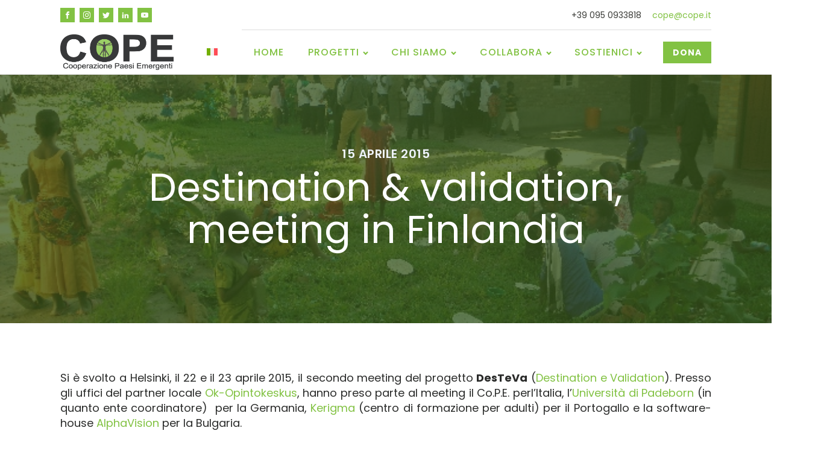

--- FILE ---
content_type: text/css
request_url: https://www.cope.it/wp-content/uploads/oxygen/css/13227.css?cache=1765891593&ver=6.9
body_size: 3815
content:
#section-20-225 > .ct-section-inner-wrap{padding-top:40px;padding-right:0;padding-bottom:0;padding-left:0;display:flex;flex-direction:column}#section-20-225{display:block}#section-20-225{background-image:linear-gradient(rgba(43,44,39,0.92),rgba(43,44,39,0.92)),url(https://www.cope.it/wp-content/uploads/2016/03/hero_background_4-1.jpg);-webkit-font-smoothing:antialiased;-moz-osx-font-smoothing:grayscale}@media (max-width:767px){#section-20-225 > .ct-section-inner-wrap{padding-top:20px}}#div_block-58-225{flex-direction:row;display:flex;align-items:center;padding-bottom:0px}#div_block-16-225{flex-direction:row;display:flex;align-items:center;border-top-width:1px;border-top-style:solid;border-top-color:#dddddd}#div_block-22-225{width:40%;padding-right:52px;margin-right:0px;padding-top:0px;padding-left:16px;display:flex;flex-direction:column}#div_block-33-225{width:30.00%;padding-left:22px;padding-right:17px}#div_block-40-225{width:30%;padding-left:16px}#div_block-47-225{width:100.00%;flex-direction:row;display:flex;align-items:center;padding-left:20px;padding-right:20px;justify-content:space-between;text-align:justify;padding-top:14px}#div_block-48-225{flex-direction:row;display:flex;align-items:center}@media (max-width:1120px){#div_block-16-225{border-top-style:solid;align-items:center;justify-content:flex-end;padding-bottom:0px;margin-top:0px}}@media (max-width:991px){#div_block-58-225{flex-direction:row;display:flex;align-items:center}}@media (max-width:991px){#div_block-16-225{display:flex;align-items:center;text-align:center}}@media (max-width:991px){#div_block-22-225{padding-right:20px}}@media (max-width:767px){#div_block-58-225{flex-direction:column;display:flex}}@media (max-width:767px){#div_block-16-225{display:flex;text-align:justify;justify-content:space-between;flex-direction:row;margin-top:0px}}@media (max-width:767px){#div_block-47-225{flex-direction:column;display:flex;align-items:center;justify-content:center;text-align:center;margin-bottom:24px}}@media (max-width:479px){#div_block-16-225{display:flex;align-items:center;text-align:justify;margin-top:0px;padding-top:0px;flex-direction:row;padding-left:0px;margin-left:0px}}@media (max-width:479px){#div_block-22-225{flex-direction:column;display:flex;align-items:center;text-align:center}}@media (max-width:479px){#div_block-33-225{flex-direction:column;display:flex;align-items:center;text-align:center}}@media (max-width:479px){#div_block-40-225{flex-direction:column;display:flex;align-items:center;text-align:center}}@media (max-width:479px){#div_block-48-225{flex-direction:column;display:flex;margin-bottom:24px}}@media (max-width:991px){#new_columns-21-225> .ct-div-block{width:50% !important}}@media (max-width:479px){#new_columns-21-225> .ct-div-block{width:100% !important}#new_columns-21-225{flex-direction:column}}#new_columns-21-225{padding-bottom:18px;border-bottom-style:solid;border-bottom-width:1px;border-bottom-color:rgba(255,255,255,0.1)}#text_block-24-225{color:#ffffff;font-size:16px;margin-top:28px;margin-bottom:28px;line-height:1.6;-webkit-font-smoothing:antialiased;-moz-osx-font-smoothing:grayscale;font-weight:400}#text_block-92-16{color:#ffffff;margin-top:0px}#text_block-132-13227{color:#ffffff;margin-top:24px}#text_block-136-13227{color:#ffffff;margin-top:35px}#text_block-8-225{margin-right:18px;margin-left:0px}#link_text-9-225{font-size:14px;line-height:1.4;-webkit-font-smoothing:antialiased;-moz-osx-font-smoothing:grayscale;color:#82c243}#link_text-9-225:hover{color:#2a2b2a}#link_text-18-225{background-image:linear-gradient(color(17),color(17));border-top-style:none;border-right-style:none;border-bottom-style:none;border-left-style:none;padding-left:16px;padding-right:16px;margin-bottom:0px}#link_text-25-225{background-image:linear-gradient(color(17),color(17));text-decoration:none;display:inline-block;float:none;position:static;background-color:color(17)}#text_block-95-16{color:#ffffff;text-decoration:none;margin-top:0px}#link_text-140-13227{color:#ffffff;text-decoration:none;margin-top:0px}#link_text-97-16:hover{color:#ffffff}#link_text-56-225:hover{color:#ffffff}@media (max-width:1120px){#link_text-18-225{margin-bottom:0px}}@media (max-width:991px){#text_block-8-225{margin-bottom:8px}}@media (max-width:767px){#link_text-18-225{margin-bottom:12px;margin-top:14px}}@media (max-width:479px){#link_text-18-225{margin-bottom:12px;margin-top:7px;margin-left:0px}}@media (max-width:767px){#link-12-225{margin-top:12px;margin-bottom:24px}}#image-13-225{height:59px;margin-right:0px;margin-bottom:0px}#image-104-16{display:none}#image-54-225{height:75px}@media (max-width:1120px){#image-13-225{height:45px;margin-right:0px}}@media (max-width:991px){#image-13-225{margin-right:158px}}@media (max-width:767px){#image-13-225{display:none;clear:none;position:static;float:none;align-items:stretch}}@media (max-width:767px){#image-104-16{width:140px;display:block;margin-right:50px;margin-left:23px}}@media (max-width:479px){#image-13-225{object-fit:cover;justify-content:center;margin-bottom:0px;margin-right:0px}}@media (max-width:479px){#image-104-16{width:120px;display:block;margin-left:0px;margin-right:0px}}#_nav_menu-108-16.oxy-nav-menu.oxy-nav-menu-open{margin-top:0 !important;margin-right:0 !important;margin-left:0 !important;margin-bottom:0 !important}#_nav_menu-108-16.oxy-nav-menu.oxy-nav-menu-open .menu-item a{padding-top:10px;padding-bottom:10px;padding-left:10px;padding-right:10px}#_nav_menu-108-16 .oxy-nav-menu-hamburger-wrap{width:40px;height:40px;margin-top:10px;margin-bottom:10px}#_nav_menu-108-16 .oxy-nav-menu-hamburger{width:40px;height:32px}#_nav_menu-108-16 .oxy-nav-menu-hamburger-line{height:6px}#_nav_menu-108-16.oxy-nav-menu-open .oxy-nav-menu-hamburger .oxy-nav-menu-hamburger-line:first-child{top:13px}#_nav_menu-108-16.oxy-nav-menu-open .oxy-nav-menu-hamburger .oxy-nav-menu-hamburger-line:last-child{top:-13px}#_nav_menu-108-16{margin-left:15px;margin-right:0px;margin-bottom:0px}#_nav_menu-108-16 .oxy-nav-menu-list{flex-direction:row}#_nav_menu-108-16 .menu-item a{padding-top:10px;padding-left:10px;padding-right:10px;padding-bottom:10px}#_nav_menu-108-16.oxy-nav-menu:not(.oxy-nav-menu-open) .sub-menu{background-color:#eee}#_nav_menu-108-16.oxy-nav-menu:not(.oxy-nav-menu-open) .sub-menu .menu-item a{border:0;padding-top:10px;padding-bottom:10px}#_nav_menu-108-16 .menu-item:focus-within a,#_nav_menu-108-16 .menu-item:hover a{background-color:#eee;padding-top:7px;border-top-width:3px}#_nav_menu-108-16.oxy-nav-menu:not(.oxy-nav-menu-open) .sub-menu:hover{background-color:#eee}#_nav_menu-108-16.oxy-nav-menu:not(.oxy-nav-menu-open) .sub-menu .menu-item a:hover{border:0;padding-top:10px;padding-bottom:10px}#_nav_menu-17-225 .oxy-nav-menu-hamburger-line{background-color:#82c243}@media (max-width:1120px){#_nav_menu-17-225 .oxy-nav-menu-list{display:none}#_nav_menu-17-225 .oxy-menu-toggle{display:initial}#_nav_menu-17-225.oxy-nav-menu.oxy-nav-menu-open .oxy-nav-menu-list{display:initial}}#_nav_menu-17-225.oxy-nav-menu.oxy-nav-menu-open{margin-top:0 !important;margin-right:0 !important;margin-left:0 !important;margin-bottom:0 !important}#_nav_menu-17-225.oxy-nav-menu.oxy-nav-menu-open .menu-item a{color:#82c243;padding-top:12px;padding-bottom:12px;padding-left:20px;padding-right:20px}#_nav_menu-17-225.oxy-nav-menu.oxy-nav-menu-open .menu-item a:hover{color:#59872b}#_nav_menu-17-225.oxy-nav-menu .menu-item a:hover{text-decoration:none}#_nav_menu-17-225 .oxy-nav-menu-hamburger-wrap{width:24px;height:24px}#_nav_menu-17-225 .oxy-nav-menu-hamburger{width:24px;height:19px}#_nav_menu-17-225 .oxy-nav-menu-hamburger-line{height:3px;background-color:#82c243}#_nav_menu-17-225 .oxy-nav-menu-hamburger-wrap:hover .oxy-nav-menu-hamburger-line{background-color:#59872b}#_nav_menu-17-225.oxy-nav-menu-open .oxy-nav-menu-hamburger .oxy-nav-menu-hamburger-line:first-child{top:8px}#_nav_menu-17-225.oxy-nav-menu-open .oxy-nav-menu-hamburger .oxy-nav-menu-hamburger-line:last-child{top:-8px}#_nav_menu-17-225{margin-right:16px}#_nav_menu-17-225 .oxy-nav-menu-list{flex-direction:row}#_nav_menu-17-225 .menu-item a{font-size:16px;font-weight:500;letter-spacing:1px;text-transform:uppercase;padding-top:24px;padding-bottom:24px;padding-left:20px;padding-right:20px;-webkit-font-smoothing:initial;-moz-osx-font-smoothing:unset;color:#82c243;text-decoration:none}#_nav_menu-17-225 .current-menu-item a{padding-bottom:22px;border-bottom-width:2px;color:color(17)}#_nav_menu-17-225.oxy-nav-menu:not(.oxy-nav-menu-open) .sub-menu{background-color:#82c243}#_nav_menu-17-225.oxy-nav-menu:not(.oxy-nav-menu-open) .menu-item a{justify-content:flex-start}#_nav_menu-17-225.oxy-nav-menu:not(.oxy-nav-menu-open) .sub-menu .menu-item a{border:0;padding-top:24px;padding-bottom:24px;color:#ffffff;padding-top:16px;padding-bottom:16px}#_nav_menu-17-225.oxy-nav-menu:not(.oxy-nav-menu-open) .oxy-nav-menu-list .sub-menu .menu-item a:hover{padding-top:16px;padding-bottom:16px}#_nav_menu-17-225 .menu-item:focus-within a,#_nav_menu-17-225 .menu-item:hover a{background-color:#82c243;color:#ffffff;padding-bottom:24px;border-bottom-width:0px}#_nav_menu-17-225.oxy-nav-menu:not(.oxy-nav-menu-open) .sub-menu:hover{background-color:#82c243}#_nav_menu-17-225.oxy-nav-menu:not(.oxy-nav-menu-open) .menu-item a:hover{justify-content:flex-start}#_nav_menu-17-225.oxy-nav-menu:not(.oxy-nav-menu-open) .sub-menu .menu-item a:hover{border:0;padding-top:24px;padding-bottom:24px;background-color:#82c243;color:#2b2c27}@media (max-width:1120px){#_nav_menu-96-16 .oxy-nav-menu-list{display:none}#_nav_menu-96-16 .oxy-menu-toggle{display:initial}#_nav_menu-96-16.oxy-nav-menu.oxy-nav-menu-open .oxy-nav-menu-list{display:initial}}#_nav_menu-96-16.oxy-nav-menu.oxy-nav-menu-open{margin-top:0 !important;margin-right:0 !important;margin-left:0 !important;margin-bottom:0 !important}#_nav_menu-96-16.oxy-nav-menu.oxy-nav-menu-open .menu-item a{padding-top:10px;padding-bottom:10px;padding-left:20px;padding-right:20px}#_nav_menu-96-16 .oxy-nav-menu-hamburger-wrap{width:40px;height:40px;margin-top:10px;margin-bottom:10px}#_nav_menu-96-16 .oxy-nav-menu-hamburger{width:40px;height:32px}#_nav_menu-96-16 .oxy-nav-menu-hamburger-line{height:6px}#_nav_menu-96-16.oxy-nav-menu-open .oxy-nav-menu-hamburger .oxy-nav-menu-hamburger-line:first-child{top:13px}#_nav_menu-96-16.oxy-nav-menu-open .oxy-nav-menu-hamburger .oxy-nav-menu-hamburger-line:last-child{top:-13px}#_nav_menu-96-16{font-size:14px;font-family:Inherit;color:#82c243;padding-top:12px;margin-top:44px}#_nav_menu-96-16 .oxy-nav-menu-list{flex-direction:column}#_nav_menu-96-16 .menu-item a{padding-top:10px;padding-right:20px;padding-bottom:10px;padding-left:20px}#_nav_menu-96-16.oxy-nav-menu:not(.oxy-nav-menu-open) .sub-menu{background-color:#eee}#_nav_menu-96-16.oxy-nav-menu:not(.oxy-nav-menu-open) .sub-menu .menu-item a{border:0;padding-left:10px;padding-right:10px}#_nav_menu-96-16 .menu-item:focus-within a,#_nav_menu-96-16 .menu-item:hover a{background-color:#eee;padding-left:7px;border-left-width:3px}#_nav_menu-96-16.oxy-nav-menu:not(.oxy-nav-menu-open) .sub-menu:hover{background-color:#eee}#_nav_menu-96-16.oxy-nav-menu:not(.oxy-nav-menu-open) .sub-menu .menu-item a:hover{border:0;padding-left:10px;padding-right:10px}@media (max-width:1120px){#_nav_menu-108-16{margin-left:0px;margin-top:21px;margin-bottom:11px;margin-right:0px}#_nav_menu-108-16.oxy-nav-menu:not(.oxy-nav-menu-open) .sub-menu .menu-item a{border:0}}@media (max-width:1120px){#_nav_menu-17-225{background-image:linear-gradient(#ffffff,#ffffff);padding-top:22px;padding-left:22px;padding-right:22px;padding-bottom:22px;border-top-color:color(17);border-right-color:color(17);border-bottom-color:color(17);border-left-color:color(17);background-color:#ffffff;display:none}#_nav_menu-17-225.oxy-nav-menu:not(.oxy-nav-menu-open) .sub-menu .menu-item a{border:0}}@media (max-width:991px){#_nav_menu-108-16{margin-bottom:21px;margin-left:35px;margin-right:0px}#_nav_menu-108-16.oxy-nav-menu:not(.oxy-nav-menu-open) .sub-menu .menu-item a{border:0}}@media (max-width:991px){#_nav_menu-17-225{display:none}#_nav_menu-17-225.oxy-nav-menu:not(.oxy-nav-menu-open) .sub-menu .menu-item a{border:0}}@media (max-width:767px){#_nav_menu-108-16{margin-left:0px}#_nav_menu-108-16.oxy-nav-menu:not(.oxy-nav-menu-open) .sub-menu .menu-item a{border:0}}@media (max-width:767px){#_nav_menu-17-225{margin-right:0px;margin-bottom:12px;display:none}#_nav_menu-17-225.oxy-nav-menu:not(.oxy-nav-menu-open) .sub-menu .menu-item a{border:0}}@media (max-width:479px){#_nav_menu-108-16{margin-right:3px;margin-left:0px}#_nav_menu-108-16.oxy-nav-menu:not(.oxy-nav-menu-open) .sub-menu .menu-item a{border:0}}@media (max-width:479px){#_nav_menu-17-225{display:none}#_nav_menu-17-225.oxy-nav-menu:not(.oxy-nav-menu-open) .sub-menu .menu-item a{border:0}}#_header-2-225.oxy-sticky-header-active{animation-duration:1s}#_header-2-225.oxy-header-wrapper.oxy-header.oxy-sticky-header.oxy-sticky-header-active{position:fixed;top:0;left:0;right:0;z-index:2147483640;background-color:#ffffff;box-shadow:0px 0px 10px rgba(0,0,0,0.3);}#_header-2-225.oxy-header.oxy-sticky-header-active .oxygen-hide-in-sticky{display:none}#_header-2-225.oxy-header.oxy-header .oxygen-show-in-sticky-only{display:none}@media (max-width:479px){#_header_row-126-13227 .oxy-header-container{flex-direction:column}#_header_row-126-13227 .oxy-header-container > div{justify-content:center}}.oxy-header.oxy-sticky-header-active > #_header_row-126-13227.oxygen-show-in-sticky-only{display:block}#_header_row-126-13227{padding-bottom:0px;height:1px}#_header_row-3-225 .oxy-nav-menu-open,#_header_row-3-225 .oxy-nav-menu:not(.oxy-nav-menu-open) .sub-menu{background-color:#ffffff}@media (max-width:767px){#_header_row-3-225 .oxy-header-container{flex-direction:column}#_header_row-3-225 .oxy-header-container > div{justify-content:center}}.oxy-header.oxy-sticky-header-active > #_header_row-3-225.oxygen-show-in-sticky-only{display:block}#_header_row-3-225{padding-top:12px;padding-bottom:12px;border-bottom-color:rgba(0,0,0,0.1);border-bottom-width:1px;border-bottom-style:none;background-color:#ffffff}#_header_row-10-225 .oxy-nav-menu-open,#_header_row-10-225 .oxy-nav-menu:not(.oxy-nav-menu-open) .sub-menu{background-color:#ffffff}.oxy-header.oxy-sticky-header-active > #_header_row-10-225.oxygen-show-in-sticky-only{display:block}#_header_row-10-225{border-bottom-width:1px;border-bottom-style:solid;border-bottom-color:#dddddd;background-color:#ffffff;padding-bottom:0px}@media (max-width:1120px){.oxy-header.oxy-sticky-header-active > #_header_row-3-225.oxygen-show-in-sticky-only{display:none}#_header_row-3-225{display:none}}@media (max-width:991px){.oxy-header.oxy-sticky-header-active > #_header_row-3-225.oxygen-show-in-sticky-only{display:block}#_header_row-3-225{padding-top:10px}}@media (max-width:991px){.oxy-header.oxy-sticky-header-active > #_header_row-10-225.oxygen-show-in-sticky-only{display:block}#_header_row-10-225{padding-top:0px}}@media (max-width:767px){.oxy-header.oxy-sticky-header-active > #_header_row-10-225.oxygen-show-in-sticky-only{display:block}#_header_row-10-225{padding-top:0px}}@media (max-width:479px){.oxy-header.oxy-sticky-header-active > #_header_row-126-13227.oxygen-show-in-sticky-only{display:flex}#_header_row-126-13227{display:flex}}@media (max-width:479px){.oxy-header.oxy-sticky-header-active > #_header_row-10-225.oxygen-show-in-sticky-only{display:block}#_header_row-10-225{padding-top:0px}}#_social_icons-5-225.oxy-social-icons{flex-direction:row;margin-right:-8px;margin-bottom:-8px}#_social_icons-5-225.oxy-social-icons a{font-size:24px;margin-right:8px;margin-bottom:8px;border-radius:0;background-color:#82c243}#_social_icons-5-225.oxy-social-icons a:hover{background-color:#2a2b2a}#_social_icons-5-225.oxy-social-icons a svg{width:0.5em;height:0.5em;color:#ffffff}#_social_icons-5-225.oxy-social-icons a:hover svg{color:#ffffff}#_social_icons-5-225{margin-left:0px}#_social_icons-68-16.oxy-social-icons{flex-direction:row;margin-right:-8px;margin-bottom:-8px}#_social_icons-68-16.oxy-social-icons a{font-size:24px;margin-right:8px;margin-bottom:8px;border-radius:0;background-color:color(17)}#_social_icons-68-16.oxy-social-icons a:hover{background-color:#82c243}#_social_icons-68-16.oxy-social-icons a svg{width:0.5em;height:0.5em;color:#ffffff}#_social_icons-68-16.oxy-social-icons a:hover svg{color:#ffffff}#_social_icons-68-16{padding-bottom:0px}.oxy-pro-menu-list{display:flex;padding:0;margin:0;align-items:center}.oxy-pro-menu .oxy-pro-menu-list .menu-item{list-style-type:none;display:flex;flex-direction:column;width:100%;transition-property:background-color,color,border-color}.oxy-pro-menu-list > .menu-item{white-space:nowrap}.oxy-pro-menu .oxy-pro-menu-list .menu-item a{text-decoration:none;border-style:solid;border-width:0;transition-timing-function:ease-in-out;transition-property:background-color,color,border-color;border-color:transparent}.oxy-pro-menu .oxy-pro-menu-list li.current-menu-item > a,.oxy-pro-menu .oxy-pro-menu-list li.menu-item:hover > a{border-color:currentColor}.oxy-pro-menu .menu-item,.oxy-pro-menu .sub-menu{position:relative}.oxy-pro-menu .menu-item .sub-menu{padding:0;flex-direction:column;white-space:nowrap;display:flex;visibility:hidden;position:absolute;z-index:9999999;top:100%;transition-property:opacity,transform,visibility}.oxy-pro-menu-off-canvas .sub-menu:before,.oxy-pro-menu-open .sub-menu:before{display:none}.oxy-pro-menu .menu-item .sub-menu.aos-animate,.oxy-pro-menu-init .menu-item .sub-menu[data-aos^=flip]{visibility:visible}.oxy-pro-menu-container:not(.oxy-pro-menu-init) .menu-item .sub-menu[data-aos^=flip]{transition-duration:0s}.oxy-pro-menu .sub-menu .sub-menu,.oxy-pro-menu.oxy-pro-menu-vertical .sub-menu{left:100%;top:0}.oxy-pro-menu .sub-menu.sub-menu-left{right:0;left:auto !important;margin-right:100%}.oxy-pro-menu-list > .menu-item > .sub-menu.sub-menu-left{margin-right:0}.oxy-pro-menu .sub-menu li.menu-item{flex-direction:column}.oxy-pro-menu-mobile-open-icon,.oxy-pro-menu-mobile-close-icon{display:none;cursor:pointer;align-items:center}.oxy-pro-menu-off-canvas .oxy-pro-menu-mobile-close-icon,.oxy-pro-menu-open .oxy-pro-menu-mobile-close-icon{display:inline-flex}.oxy-pro-menu-mobile-open-icon > svg,.oxy-pro-menu-mobile-close-icon > svg{fill:currentColor}.oxy-pro-menu-mobile-close-icon{position:absolute}.oxy-pro-menu.oxy-pro-menu-open .oxy-pro-menu-container{width:100%;position:fixed;top:0;right:0;left:0;bottom:0;display:flex;align-items:center;justify-content:center;overflow:auto;z-index:2147483642 !important;background-color:#fff}.oxy-pro-menu .oxy-pro-menu-container.oxy-pro-menu-container{transition-property:opacity,transform,visibility}.oxy-pro-menu .oxy-pro-menu-container.oxy-pro-menu-container[data-aos^=slide]{transition-property:transform}.oxy-pro-menu .oxy-pro-menu-container.oxy-pro-menu-off-canvas-container,.oxy-pro-menu .oxy-pro-menu-container.oxy-pro-menu-off-canvas-container[data-aos^=flip]{visibility:visible !important}.oxy-pro-menu .oxy-pro-menu-open-container .oxy-pro-menu-list,.oxy-pro-menu .oxy-pro-menu-off-canvas-container .oxy-pro-menu-list{align-items:center;justify-content:center;flex-direction:column}.oxy-pro-menu.oxy-pro-menu-open > .oxy-pro-menu-container{max-height:100vh;overflow:auto;width:100%}.oxy-pro-menu.oxy-pro-menu-off-canvas > .oxy-pro-menu-container{max-height:100vh;overflow:auto;z-index:1000}.oxy-pro-menu-container > div:first-child{margin:auto}.oxy-pro-menu-off-canvas-container{display:flex !important;position:fixed;width:auto;align-items:center;justify-content:center}.oxy-pro-menu-off-canvas-container a,.oxy-pro-menu-open-container a{word-break:break-word}.oxy-pro-menu.oxy-pro-menu-off-canvas .oxy-pro-menu-list{align-items:center;justify-content:center;flex-direction:column}.oxy-pro-menu.oxy-pro-menu-off-canvas .oxy-pro-menu-container .oxy-pro-menu-list .menu-item,.oxy-pro-menu.oxy-pro-menu-open .oxy-pro-menu-container .oxy-pro-menu-list .menu-item{flex-direction:column;width:100%;text-align:center}.oxy-pro-menu.oxy-pro-menu-off-canvas .sub-menu,.oxy-pro-menu.oxy-pro-menu-open .sub-menu{display:none;visibility:visible;opacity:1;position:static;align-items:center;justify-content:center;white-space:normal;width:100%}.oxy-pro-menu.oxy-pro-menu-off-canvas .menu-item,.oxy-pro-menu.oxy-pro-menu-open .menu-item{justify-content:center;min-height:32px}.oxy-pro-menu .menu-item.menu-item-has-children,.oxy-pro-menu .sub-menu .menu-item.menu-item-has-children{flex-direction:row;align-items:center}.oxy-pro-menu .menu-item > a{display:inline-flex;align-items:center;justify-content:center}.oxy-pro-menu.oxy-pro-menu-off-canvas .menu-item-has-children > a .oxy-pro-menu-dropdown-icon-click-area,.oxy-pro-menu.oxy-pro-menu-open .menu-item-has-children > a .oxy-pro-menu-dropdown-icon-click-area{min-width:32px;min-height:32px}.oxy-pro-menu .menu-item-has-children > a .oxy-pro-menu-dropdown-icon-click-area{display:flex;align-items:center;justify-content:center}.oxy-pro-menu .menu-item-has-children > a svg{width:1.4em;height:1.4em;fill:currentColor;transition-property:transform}.oxy-pro-menu.oxy-pro-menu-off-canvas .menu-item > a svg,.oxy-pro-menu.oxy-pro-menu-open .menu-item > a svg{width:1em;height:1em}.oxy-pro-menu-off-canvas .oxy-pro-menu-container:not(.oxy-pro-menu-dropdown-links-toggle) .oxy-pro-menu-dropdown-icon-click-area,.oxy-pro-menu-open .oxy-pro-menu-container:not(.oxy-pro-menu-dropdown-links-toggle) .oxy-pro-menu-dropdown-icon-click-area{display:none}.oxy-pro-menu-off-canvas .menu-item:not(.menu-item-has-children) .oxy-pro-menu-dropdown-icon-click-area,.oxy-pro-menu-open .menu-item:not(.menu-item-has-children) .oxy-pro-menu-dropdown-icon-click-area{min-height:32px;width:0px}.oxy-pro-menu.oxy-pro-menu-off-canvas .oxy-pro-menu-show-dropdown:not(.oxy-pro-menu-dropdown-links-toggle) .oxy-pro-menu-list .menu-item-has-children,.oxy-pro-menu.oxy-pro-menu-open .oxy-pro-menu-show-dropdown:not(.oxy-pro-menu-dropdown-links-toggle) .oxy-pro-menu-list .menu-item-has-children{padding-right:0px}.oxy-pro-menu-container .menu-item a{width:100%;text-align:center}.oxy-pro-menu-container:not(.oxy-pro-menu-open-container):not(.oxy-pro-menu-off-canvas-container) ul:not(.sub-menu) > li > .sub-menu{top:100%;left:0}.oxy-pro-menu-container:not(.oxy-pro-menu-open-container):not(.oxy-pro-menu-off-canvas-container) .sub-menu .sub-menu{top:0;left:100%}.oxy-pro-menu-container:not(.oxy-pro-menu-open-container):not(.oxy-pro-menu-off-canvas-container) a{-webkit-tap-highlight-color:transparent}.oxy-pro-menu-dropdown-links-toggle.oxy-pro-menu-open-container .menu-item-has-children ul,.oxy-pro-menu-dropdown-links-toggle.oxy-pro-menu-off-canvas-container .menu-item-has-children ul{border-radius:0px !important;width:100%}.oxy-pro-menu-dropdown-animating[data-aos*="down"]{pointer-events:none}.sub-menu .oxy-pro-menu-dropdown-animating[data-aos*="down"]{pointer-events:auto}.sub-menu .oxy-pro-menu-dropdown-animating[data-aos*="right"]{pointer-events:none}.sub-menu .oxy-pro-menu-dropdown-animating.sub-menu-left[data-aos*="left"]{pointer-events:none}.oxy-pro-menu-dropdown-animating-out{pointer-events:none}.oxy-pro-menu-list .menu-item a{border-color:transparent}.oxy-pro-menu-list .menu-item.current-menu-item a,.oxy-pro-menu-list .menu-item.menu-item.menu-item.menu-item a:focus-within,.oxy-pro-menu-list .menu-item.menu-item.menu-item.menu-item a:hover{border-color:currentColor}@media (max-width:1120px){#-pro-menu-141-13227 .oxy-pro-menu-mobile-open-icon{display:inline-flex}#-pro-menu-141-13227.oxy-pro-menu-open .oxy-pro-menu-mobile-open-icon{display:none}#-pro-menu-141-13227 .oxy-pro-menu-container{visibility:hidden;position:fixed}#-pro-menu-141-13227.oxy-pro-menu-open .oxy-pro-menu-container{visibility:visible}}#-pro-menu-141-13227 .oxy-pro-menu-open-container .oxy-pro-menu-list .menu-item-has-children .oxy-pro-menu-dropdown-icon-click-area,#-pro-menu-141-13227 .oxy-pro-menu-off-canvas-container .oxy-pro-menu-list .menu-item-has-children .oxy-pro-menu-dropdown-icon-click-area{margin-right:-4px}#-pro-menu-141-13227{visibility:visible;display:none}@media (max-width:1120px){#-pro-menu-141-13227 .oxy-pro-menu-mobile-open-icon svg{width:37px;height:37px;color:#84c224}#-pro-menu-141-13227 .oxy-pro-menu-mobile-open-icon{padding-top:0px;padding-right:0px;padding-bottom:0px;padding-left:0px}#-pro-menu-141-13227 .oxy-pro-menu-mobile-close-icon svg{color:#c13f1b}#-pro-menu-141-13227 .oxy-pro-menu-off-canvas-container > div:first-child,#-pro-menu-141-13227 .oxy-pro-menu-open-container > div:first-child{min-width:80%}#-pro-menu-141-13227 .oxy-pro-menu-open-container .oxy-pro-menu-list .menu-item,#-pro-menu-141-13227 .oxy-pro-menu-open-container .oxy-pro-menu-list .menu-item a,#-pro-menu-141-13227 .oxy-pro-menu-off-canvas-container .oxy-pro-menu-list .menu-item,#-pro-menu-141-13227 .oxy-pro-menu-off-canvas-container .oxy-pro-menu-list .menu-item a{font-size:26px;font-family:Inherit;font-weight:400}#-pro-menu-141-13227 .oxy-pro-menu-off-canvas-container .oxy-pro-menu-list .menu-item-has-children > a svg,#-pro-menu-141-13227 .oxy-pro-menu-open-container .oxy-pro-menu-list .menu-item-has-children > a svg{font-size:28px}#-pro-menu-141-13227 .oxy-pro-menu-dropdown-links-toggle.oxy-pro-menu-open-container .menu-item-has-children ul,#-pro-menu-141-13227 .oxy-pro-menu-dropdown-links-toggle.oxy-pro-menu-off-canvas-container .menu-item-has-children ul{background-color:rgba(130,194,67,0.19);border-top-width:2px;border-top-color:#82c243}#-pro-menu-141-13227{display:flex;-webkit-font-smoothing:initial;-moz-osx-font-smoothing:unset;text-align:justify;padding-right:40px;padding-bottom:0px}}@media (max-width:991px){#-pro-menu-141-13227 .oxy-pro-menu-mobile-open-icon svg{width:41px;height:41px;color:#84c224}#-pro-menu-141-13227 .oxy-pro-menu-mobile-open-icon{padding-top:0px;padding-right:0px;padding-bottom:0px;padding-left:0px}#-pro-menu-141-13227 .oxy-pro-menu-container.oxy-pro-menu-open-container .menu-item a,#-pro-menu-141-13227 .oxy-pro-menu-container.oxy-pro-menu-off-canvas-container .menu-item a{padding-left:8%}#-pro-menu-141-13227 .oxy-pro-menu-dropdown-links-toggle.oxy-pro-menu-open-container .menu-item-has-children ul,#-pro-menu-141-13227 .oxy-pro-menu-dropdown-links-toggle.oxy-pro-menu-off-canvas-container .menu-item-has-children ul{background-color:rgba(130,194,67,0.18)}#-pro-menu-141-13227{padding-right:64px}}@media (max-width:767px){#-pro-menu-141-13227 .oxy-pro-menu-mobile-open-icon svg{width:41px;height:41px;color:#82c243}#-pro-menu-141-13227 .oxy-pro-menu-mobile-open-icon{padding-top:0px;padding-right:0px;padding-bottom:0px;padding-left:0px}#-pro-menu-141-13227 .oxy-pro-menu-container.oxy-pro-menu-open-container .menu-item a,#-pro-menu-141-13227 .oxy-pro-menu-container.oxy-pro-menu-off-canvas-container .menu-item a{padding-left:10px}#-pro-menu-141-13227 .oxy-pro-menu-dropdown-links-toggle.oxy-pro-menu-open-container .menu-item-has-children ul,#-pro-menu-141-13227 .oxy-pro-menu-dropdown-links-toggle.oxy-pro-menu-off-canvas-container .menu-item-has-children ul{background-color:rgba(130,194,67,0.2)}#-pro-menu-141-13227{padding-bottom:0px;margin-right:28px;padding-left:0px;margin-left:0px}}@media (max-width:479px){#-pro-menu-141-13227 .oxy-pro-menu-mobile-open-icon svg{width:30px;height:30px;margin-right:0px;color:#82c243}#-pro-menu-141-13227 .oxy-pro-menu-mobile-open-icon{margin-top:0px;margin-bottom:0px;padding-top:0px;padding-right:0px;padding-bottom:0px;padding-left:0px}#-pro-menu-141-13227 .oxy-pro-menu-mobile-close-icon svg{color:#c13f1b}#-pro-menu-141-13227 .oxy-pro-menu-container.oxy-pro-menu-off-canvas-container,#-pro-menu-141-13227 .oxy-pro-menu-container.oxy-pro-menu-open-container{background-color:#ffffff}#-pro-menu-141-13227 .oxy-pro-menu-container.oxy-pro-menu-open-container .menu-item a,#-pro-menu-141-13227 .oxy-pro-menu-container.oxy-pro-menu-off-canvas-container .menu-item a{padding-left:8%}#-pro-menu-141-13227 .oxy-pro-menu-open-container .oxy-pro-menu-list .menu-item,#-pro-menu-141-13227 .oxy-pro-menu-open-container .oxy-pro-menu-list .menu-item a,#-pro-menu-141-13227 .oxy-pro-menu-off-canvas-container .oxy-pro-menu-list .menu-item,#-pro-menu-141-13227 .oxy-pro-menu-off-canvas-container .oxy-pro-menu-list .menu-item a{color:#82c243;font-style:normal;font-size:17px;font-family:Inherit}#-pro-menu-141-13227 .oxy-pro-menu-off-canvas-container .oxy-pro-menu-list .menu-item-has-children > a svg,#-pro-menu-141-13227 .oxy-pro-menu-open-container .oxy-pro-menu-list .menu-item-has-children > a svg{font-size:14px}#-pro-menu-141-13227 .oxy-pro-menu-dropdown-links-toggle.oxy-pro-menu-open-container .menu-item-has-children ul,#-pro-menu-141-13227 .oxy-pro-menu-dropdown-links-toggle.oxy-pro-menu-off-canvas-container .menu-item-has-children ul{background-color:rgba(130,194,67,0.14);border-top-width:2px;border-top-color:#59872b;border-top-style:solid}#-pro-menu-141-13227 .oxy-pro-menu-container.oxy-pro-menu-open-container .oxy-pro-menu-list .menu-item a,#-pro-menu-141-13227 .oxy-pro-menu-container.oxy-pro-menu-off-canvas-container .oxy-pro-menu-list .menu-item a{text-align:left;justify-content:flex-start}#-pro-menu-141-13227{padding-bottom:0px;padding-top:0px;padding-right:0px;padding-left:0px;margin-left:9px;margin-right:9px;display:flex}}

--- FILE ---
content_type: text/css
request_url: https://www.cope.it/wp-content/uploads/oxygen/css/14.css?cache=1737024888&ver=6.9
body_size: 320
content:
#section-7-299 > .ct-section-inner-wrap{padding-top:120px;padding-bottom:120px;display:flex;flex-direction:column;align-items:center}#section-7-299{display:block}#section-7-299{background-image:linear-gradient(rgba(55,84,26,0.75),rgba(55,84,26,0.75)),url(https://www.cope.it/wp-content/uploads/2019/10/17.jpg);background-color:#82c243;text-align:center;-webkit-font-smoothing:antialiased;-moz-osx-font-smoothing:grayscale;color:#ffffff;background-position:0% 50%}#section-12-299 > .ct-section-inner-wrap{padding-top:60px;padding-bottom:37px;display:flex;flex-direction:column;align-items:center}#section-12-299{display:block}#section-12-299{text-align:center}@media (max-width:991px){#section-12-299 > .ct-section-inner-wrap{padding-top:30px;padding-bottom:40px}}@media (max-width:767px){#section-12-299 > .ct-section-inner-wrap{padding-right:20px;padding-bottom:20px;padding-left:20px}}@media (max-width:479px){#section-12-299 > .ct-section-inner-wrap{align-items:center}#section-12-299{text-align:center}}#headline-8-299{font-size:20px;color:#eff4fb;font-weight:600;line-height:1.1;letter-spacing:0.5px;margin-left:20px;margin-right:20px;text-transform:uppercase;margin-bottom:10px}#headline-10-299{color:#ffffff;margin-left:20px;margin-right:20px}#text_block-13-299{font-size:18px;color:#2a2b2a;font-weight:400;line-height:1.4;text-align:left;flex-direction:unset}